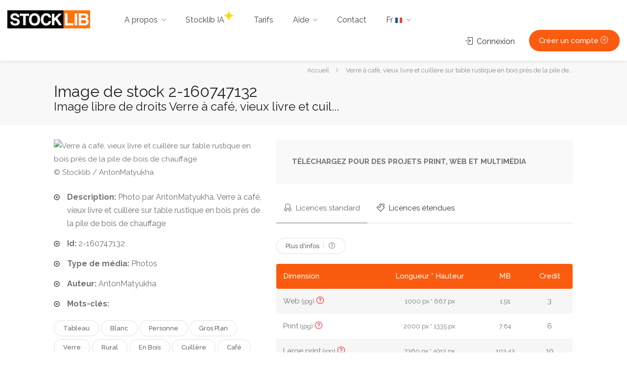

--- FILE ---
content_type: text/html; charset=UTF-8
request_url: https://www.stocklib.fr/media-2-160747132/verre-%C3%A0-caf%C3%A9-vieux-livre-et-cuill%C3%A8re-sur-table-rustique-en-bois-pr%C3%A8s-de-la-pile-de-bois-de-chauffage.html?keyword=Vintage
body_size: 7784
content:
<!doctype html> <html lang="fr" class="no-js"> <head> <!--[if lt IE 11]>
    <link rel="shortcut icon" type="image/x-icon" href="https://www.stocklib.fr/assets/frontOffice/stocklib/template-assets/assets/dist/img/8d648ec.ico" />
    <![endif]--> <script src="https://www.google.com/recaptcha/api.js?hl=fr" async defer></script><script>
    window.onload = function() {
        var captchaDiv = document.querySelector(".g-recaptcha.g-invisible");

        if (captchaDiv !== null) {
            var form = captchaDiv.parentElement;

            form.addEventListener("submit", function (event) {
                if (!grecaptcha.getResponse()) {
                    event.preventDefault(); //prevent form submit
                    grecaptcha.execute();
                }
            });

            onCompleted = function () {
                if (form.reportValidity() !== false) {
                    form.submit();
                }
            }
        }
    }
</script> <script src="https://www.google.com/recaptcha/api.js?hl=fr" async defer></script> <script>
    window.onload = function() {
        var captchaDiv = document.querySelector(".g-recaptcha.g-invisible");

        if (captchaDiv !== null) {
            var form = captchaDiv.parentElement;

            form.addEventListener("submit", function (event) {
                if (!grecaptcha.getResponse()) {
                    event.preventDefault(); //prevent form submit
                    grecaptcha.execute();
                }
            });

            onCompleted = function () {
                if (form.reportValidity() !== false) {
                    form.submit();
                }
            }
        }
    }
</script> <meta charset="utf-8"> <title>Photo de Verre à café, vieux livre et - ID:2-160747132 - image libre de droit - Stocklib</title> <meta http-equiv="X-UA-Compatible" content="IE=edge"> <meta name="viewport" content="width=device-width, initial-scale=1, maximum-scale=1"> <meta name="description" content="Cliquez et téléchargez sans plus attendre cette image libre de droit Verre à café, vieux livre et cuillère sur table rustique en bois pour illustrer votre projet créatif ou éditorial."> <link rel="canonical" href="https://www.stocklib.fr/media-2-160747132/verre-à-café-vieux-livre-et-cuillère.html"> <link rel="stylesheet" href='//fonts.googleapis.com/css?family=Raleway:300,400,500,600,700|Open+Sans:600,700'> <link rel="stylesheet" href="https://www.stocklib.fr/assets/frontOffice/stocklib/template-assets/assets/dist/css/4446d85.css?ver=5"> <link rel='stylesheet' id='fancyboxcss-css' href='https://cdnjs.cloudflare.com/ajax/libs/toastr.js/latest/css/toastr.min.css?ver=6.6.1' media='all' /> <link rel="stylesheet" href="https://www.stocklib.fr/assets/frontOffice/stocklib/template-assets/assets/dist/css/583f63a.css"> <link rel="stylesheet" href="//code.jquery.com/ui/1.12.1/themes/base/jquery-ui.css"> <link rel="stylesheet" href="https://www.stocklib.fr/assets/frontOffice/stocklib/template-assets/assets/b19e13d.css"> <script>(function(H) { H.className=H.className.replace(/\bno-js\b/,'js') } )(document.documentElement);</script> <script>(function(w,d,s,l,i){w[l]=w[l]||[];w[l].push({'gtm.start':new Date().getTime(),event:'gtm.js'});var f=d.getElementsByTagName(s)[0],j=d.createElement(s),dl=l!='dataLayer'?'&l='+l:'';j.async=true;j.src='https://www.googletagmanager.com/gtm.js?id='+i+dl;f.parentNode.insertBefore(j,f);})(window,document,'script','dataLayer','GTM-NPRHBFM');</script> <script type="text/javascript" src="https://api.goaffpro.com/loader.js?shop=gybu9sbps7"></script> <link rel="icon" type="image/png" href="https://www.stocklib.fr/cache/images/store/5f6eb0809f31e88067e51bfd2bb0c50e-59d517a0afc92-favicon.png" /> <style>body .my-mfp-zoom-in.mfp-ready.mfp-bg { opacity: 1; background: #000 url(https://www.stocklib.fr/cache/images/carousel/login-15.jpg) no-repeat; background-size: cover; }</style> </head> <body class="page-stl-media" itemscope itemtype="http://schema.org/WebPage"> <div id="wrapper" role="document"> <header class="header-container" itemscope itemtype="http://schema.org/WPHeader"> <div id="header"> <div class="container-fluid"> <div class="left-side"> <div id="logo" role="banner"> <a href="https://www.stocklib.fr" title="STOCKLIB"> <img src="https://www.stocklib.fr/cache/images/store/59d52c2b1b9d3-stocklib-epictura.gif" alt="STOCKLIB"> </a> </div> <div class="menu-responsive"> <i class="fa fa-reorder menu-trigger"></i> </div> <nav id="navigation" class="style-1" role="navigation" itemscope="" itemtype="http://schema.org/SiteNavigationElement"> <ul id="responsive"> <li> <a href="#">A propos</a> <ul role="menu"> <li><a href="https://www.stocklib.fr/a-propos-de-stocklib.html">À propos de nous</a></li> <li><a href="https://www.stocklib.fr/nos-clients.html">Nos clients</a></li> <li><a href="https://www.stocklib.fr/our-partners">Nos partenaires</a></li> <li><a href="https://www.stocklib.fr/blog-fr">Blog</a></li> </ul> </li> <li><a href="https://www.stocklib.fr/ai">Stocklib IA<img class="ai-star" src="https://www.stocklib.fr/assets/frontOffice/stocklib/template-assets/assets/dist/img/03b49ef.png"></a> </li> <li> <a href="https://www.stocklib.fr/tarifs.html">Tarifs</a> </li> <li> <a href="#">Aide</a> <ul role="menu"> <li><a href="https://www.stocklib.fr/faq.html">FAQ</a></li> <li><a href="https://www.stocklib.fr/couts-des-telechargements.html">Coût des téléchargements</a></li> <li><a href="https://www.stocklib.fr/licence-standard.html">Licence standard</a></li> <li><a href="https://www.stocklib.fr/licence-etendue.html">Licence étendue</a></li> <li><a href="https://www.stocklib.fr/licence-images-ia.html">Licence images IA</a></li> </ul> </li> <li><a href="https://www.stocklib.fr/contact">Contact</a></li> <li class="menu-lang"> <a href="https://www.stocklib.fr/language">Fr <img src="https://www.stocklib.fr/assets/frontOffice/stocklib/template-assets/assets/dist/img/flags/e87dfd9.png" alt="Français" /></a> <ul role="menu"> <li><a href="https://www.stocklib.com"><img src="https://www.stocklib.fr/assets/frontOffice/stocklib/template-assets/assets/dist/img/flags/8655859.png" alt="English" /> English</a></li> <li><a href="https://www.stocklib.es"><img src="https://www.stocklib.fr/assets/frontOffice/stocklib/template-assets/assets/dist/img/flags/d8ad0fa.png" alt="Castellano" /> Castellano</a></li> <li><a href="https://www.stocklib.it"><img src="https://www.stocklib.fr/assets/frontOffice/stocklib/template-assets/assets/dist/img/flags/df7a8a9.png" alt="Italiano" /> Italiano</a></li> <li><a href="https://www.stocklib.de"><img src="https://www.stocklib.fr/assets/frontOffice/stocklib/template-assets/assets/dist/img/flags/628f383.png" alt="Deutsch" /> Deutsch</a></li> </ul> </li> </ul> </nav> <div class="clearfix"></div> </div> <div class="right-side"> <div class="header-widget"> <a  href="https://www.stocklib.fr/login" data-mfp-src="#sign-in-dialog" class="sign-in popup-with-zoom-anim"><i class="sl sl-icon-login"></i> Connexion</a> <a href="https://www.stocklib.fr/register" class="button with-icon">Créer un compte <i class="sl sl-icon-plus"></i></a> </div> </div> <div id="sign-in-dialog" class="zoom-anim-dialog mfp-hide"> <div class="login-section"> <div class="col-md-6 col-sm-6"> <div class="bg-login"> <div class="flex-items"> <div class="item fs-item"> <p>Bienvenue</p> </div> <div class="item sc-item"> <p class="sc-1-text">CONNECTEZ-VOUS POUR<br>TÉLÉCHARGER DES IMAGES<br>OU<br>CRÉER AVEC L'IA</p> <p class="sc-2-text">
                                Donnez vie à votre vision avec des images
                            </p> </div> <div class="item th-item"> <p>ART PAR<br><strong>Stocklib</strong></p> </div> </div> </div> </div> <div class="col-md-6 col-sm-6"> <div class="login-right-section"> <div class="sign-in-form style-1"> <form class="login" action="https://www.stocklib.fr/login" method="post" novalidate> <input type="hidden" name="thelia_customer_login[_token]" value="z6K_7ZubQr90WR_flNnfq6LFudlE_lGq1k5TaQTz0WQ" > <input type="hidden" name="thelia_customer_login[account]" value="1"> <input type="hidden" name="thelia_customer_login[success_url]" value="https://www.stocklib.fr/media-2-160747132/verre-%C3%A0-caf%C3%A9-vieux-livre-et-cuill%C3%A8re-sur-table-rustique-en-bois-pr%C3%A8s-de-la-pile-de-bois-de-chauffage.html?keyword=Vintage"> <p> <label for="email-login-mini">Adresse e-mail
                                    <i class="im im-icon-Mail"></i> <input type="email" name="thelia_customer_login[email]" id="email-login-mini" class="input-text" maxlength="255" aria-required="true" required> </label> </p> <p> <label for="password-login-mini">Mot de passe
                                    <i class="im im-icon-Lock-2"></i> <input type="password" name="thelia_customer_login[password]" id="password-login-mini" class="input-text password-input-field" maxlength="255"> </label> <span class="lost_password"> <a href="https://www.stocklib.fr/password">Mot de passe oublié ?</a> </span> </p> <div class="buttons-group margin-top-5 text-center"> <button type="submit" class="submit button">Me connecter</button> <img class="wait loader" style="display:none;" src="https://www.stocklib.fr/assets/frontOffice/stocklib/template-assets/assets/dist/img/a0e7624.gif" alt="Patientez..."> </div> <p class="margin-top-20 text-center"><a href="https://www.stocklib.fr/register">Créez mon compte gratuit</a></p> </form> </div> </div> </div> </div> </div> </div> </div> </header> <div class="clearfix"></div> <div id="img-file-size-infos-block" style="display: none"> <table class="basic-table img-file-size-infos"> <thead> <th>Dimension</th> <th>Longueur * Hauteur</th> <th>Print size</th> </thead> <tbody> <tr> <td>Web</td> <td data-th="Longueur * Hauteur"> <small>1000 px * 667 px</small> </td> <td data-th="Print size"> <small>32.56 cm x 21.72 cm @ 72dpi</small> </td> </tr> <tr> <td>Print</td> <td data-th="Longueur * Hauteur"> <small>2000 px * 1335 px</small> </td> <td data-th="Print size"> <small>17.34 cm x 11.57 cm @ 300dpi</small> </td> </tr> <tr> <td>Large print</td> <td data-th="Longueur * Hauteur"> <small>7360 px * 4912 px</small> </td> <td data-th="Print size"> <small>63.81 cm x 42.59 cm @ 300dpi</small> </td> </tr> <tr> <td>CEL</td> <td data-th="Longueur * Hauteur"> <small>7360 px * 4912 px</small> </td> <td data-th="Print size"> <small>63.81 cm x 42.59 cm @ 300dpi</small> </td> </tr> </tbody> </table> </div> <div id="titlebar"> <div class="container"> <div class="row"> <div class="col-md-12"> <nav id="breadcrumbs" role="navigation" aria-labelledby="breadcrumb-label"> <strong id="breadcrumb-label" class="sr-only">Vous êtes ici :</strong> <ul itemscope itemtype="http://schema.org/BreadcrumbList" > <li itemscope itemtype="http://schema.org/ListItem" itemprop="itemListElement" ><a href="https://www.stocklib.fr" itemprop="item"> <span itemprop="name">Accueil</span></a> <meta itemprop="position" content="1"> </li> <li itemscope itemtype="http://schema.org/ListItem" itemprop="itemListElement" class="active"><span itemprop="name">Verre à café, vieux livre et cuillère sur table rustique en bois près de la pile de...</span><meta itemprop="position" content="2"></li> </ul> </nav> </div> </div> <div class="row"> <div class="col-md-12"> <br> <h1 id="main-label">Image de stock 2-160747132 </h1> <h2>Image libre de droits Verre à café, vieux livre et cuil...</h2> </div> </div> </div> </div> <div class="container"> <div itemscope itemtype="http://schema.org/ImageObject" class="row margin-bottom-60"> <div class="col-md-5"> <figure id="img-2-160747132" data-cid="13349494" data-folder="1607" data-filename="Verre de café, vieux livre
" class="figmedia"> <img src="https://st3.depositphotos.com/thumbs/13349494/image/16074/160747132/api_thumb_450.jpg?forcejpeg=true" itemprop="contentUrl" alt="Verre à café, vieux livre et cuillère sur table rustique en bois près de la pile de bois de chauffage" class="img-responsive"> <figcaption>&copy; Stocklib / AntonMatyukha</figcaption> </figure> <ul class="list-4 margin-top-20"> <li><b>Description:</b>
                                                    Photo par
                                         AntonMatyukha. Verre à café, vieux livre et cuillère sur table rustique en bois près de la pile de bois de chauffage
                    </li> <li><b>Id:</b> 2-160747132</li> <li> <b>Type de média:</b>
                        
                        
            Photos
                                                        </li> <li> <b>Auteur:</b> <span itemprop="author">AntonMatyukha</span> </li> <li><b>Mots-clés:</b></li> </ul> <div class="show-more visible margin-bottom-30" style="text-transform: capitalize;"> <a href="https://www.stocklib.fr/photo-de-stock/tableau/2-dp" rel="nofollow" class="rate-review">tableau</a> <a href="https://www.stocklib.fr/photo-de-stock/blanc/2-dp" rel="nofollow" class="rate-review">blanc</a> <a href="https://www.stocklib.fr/photo-de-stock/Personne/2-dp" rel="nofollow" class="rate-review">Personne</a> <a href="https://www.stocklib.fr/photo-de-stock/Gros plan/2-dp" rel="nofollow" class="rate-review">Gros plan</a> <a href="https://www.stocklib.fr/photo-de-stock/Verre/2-dp" rel="nofollow" class="rate-review">Verre</a> <a href="https://www.stocklib.fr/photo-de-stock/rural/2-dp" rel="nofollow" class="rate-review">rural</a> <a href="https://www.stocklib.fr/photo-de-stock/en bois/2-dp" rel="nofollow" class="rate-review">en bois</a> <a href="https://www.stocklib.fr/photo-de-stock/cuillère/2-dp" rel="nofollow" class="rate-review">cuillère</a> <a href="https://www.stocklib.fr/photo-de-stock/Café/2-dp" rel="nofollow" class="rate-review">Café</a> <a href="https://www.stocklib.fr/photo-de-stock/Caféine/2-dp" rel="nofollow" class="rate-review">Caféine</a> <a href="https://www.stocklib.fr/photo-de-stock/boire/2-dp" rel="nofollow" class="rate-review">boire</a> <a href="https://www.stocklib.fr/photo-de-stock/Vieux/2-dp" rel="nofollow" class="rate-review">Vieux</a> <a href="https://www.stocklib.fr/photo-de-stock/Rustique/2-dp" rel="nofollow" class="rate-review">Rustique</a> <a href="https://www.stocklib.fr/photo-de-stock/ancien/2-dp" rel="nofollow" class="rate-review">ancien</a> <a href="https://www.stocklib.fr/photo-de-stock/boisson/2-dp" rel="nofollow" class="rate-review">boisson</a> <a href="https://www.stocklib.fr/photo-de-stock/carnet de notes/2-dp" rel="nofollow" class="rate-review">carnet de notes</a> <a href="https://www.stocklib.fr/photo-de-stock/Bureau/2-dp" rel="nofollow" class="rate-review">Bureau</a> <a href="https://www.stocklib.fr/photo-de-stock/Mousse/2-dp" rel="nofollow" class="rate-review">Mousse</a> <a href="https://www.stocklib.fr/photo-de-stock/Bloc notes/2-dp" rel="nofollow" class="rate-review">Bloc notes</a> <a href="https://www.stocklib.fr/photo-de-stock/livre/2-dp" rel="nofollow" class="rate-review">livre</a> <a href="https://www.stocklib.fr/photo-de-stock/Éducation/2-dp" rel="nofollow" class="rate-review">Éducation</a> <a href="https://www.stocklib.fr/photo-de-stock/Ouvert/2-dp" rel="nofollow" class="rate-review">Ouvert</a> <a href="https://www.stocklib.fr/photo-de-stock/minable/2-dp" rel="nofollow" class="rate-review">minable</a> <a href="https://www.stocklib.fr/photo-de-stock/bois/2-dp" rel="nofollow" class="rate-review">bois</a> <a href="https://www.stocklib.fr/photo-de-stock/pile/2-dp" rel="nofollow" class="rate-review">pile</a> <a href="https://www.stocklib.fr/photo-de-stock/Lumière du jour/2-dp" rel="nofollow" class="rate-review">Lumière du jour</a> <a href="https://www.stocklib.fr/photo-de-stock/pédagogique/2-dp" rel="nofollow" class="rate-review">pédagogique</a> <a href="https://www.stocklib.fr/photo-de-stock/jour/2-dp" rel="nofollow" class="rate-review">jour</a> <a href="https://www.stocklib.fr/photo-de-stock/bois de chauffage/2-dp" rel="nofollow" class="rate-review">bois de chauffage</a> <a href="https://www.stocklib.fr/photo-de-stock/table/2-dp" rel="nofollow" class="rate-review">table</a> <a href="https://www.stocklib.fr/photo-de-stock/espace libre/2-dp" rel="nofollow" class="rate-review">espace libre</a> <a href="https://www.stocklib.fr/photo-de-stock/Pause café/2-dp" rel="nofollow" class="rate-review">Pause café</a> <a href="https://www.stocklib.fr/photo-de-stock/Café américain/2-dp" rel="nofollow" class="rate-review">Café américain</a> </div> <a href="#" class="show-more-button" style="display:none" data-more-title="Voir plus" data-less-title="Voir moins"><i class="fa fa-angle-down"></i></a> </div> <div class="col-md-7"> <div class="boxed-widget margin-bottom-20"> <b>
                                                TÉLÉCHARGEZ POUR DES PROJETS PRINT, WEB ET MULTIMÉDIA
                                            </b> </div> <div class="style-1"> <ul class="tabs-nav"> <li class="active"><a href="#tab1b"><i class="sl sl-icon-badge"></i> Licences standard</a></li> <li><a href="#tab2b"><i class="sl sl-icon-puzzle"></i> Licences étendues</a></li> </ul> <div class="tabs-container margin-bottom-30"> <div id="tab1b" class="tab-content" style="display: inline-block;"> <a href="https://www.stocklib.fr/tarifs.html#infos" class="rate-review margin-top-0 margin-bottom-20">Plus d'infos <span><i class="sl sl-icon-question"></i></span></a> <table class="basic-table table-pricing"> <thead> <th>Dimension</th> <th>Longueur * Hauteur</th> <th>MB</th> <th>                                  
                                      Credit
                                                </th> </thead> <tbody> <tr> <td>Web <small>(jpg)</small> <i class="sl sl-icon-question show-img-infos"></i></td> <td data-th="Longueur * Hauteur"> <small>1000 px * 667 px</small> </td> <td data-th="MB"> <small>1.91</small> </td> <td data-th="Credit">3</td> </tr> <tr> <td>Print <small>(jpg)</small> <i class="sl sl-icon-question show-img-infos"></i></td> <td data-th="Longueur * Hauteur"> <small>2000 px * 1335 px</small> </td> <td data-th="MB"> <small>7.64</small> </td> <td data-th="Credit">6</td> </tr> <tr> <td>Large print <small>(jpg)</small> <i class="sl sl-icon-question show-img-infos"></i></td> <td data-th="Longueur * Hauteur"> <small>7360 px * 4912 px</small> </td> <td data-th="MB"> <small>103.43</small> </td> <td data-th="Credit">10</td> </tr> </tbody> </table> </div> <div id="tab2b" class="tab-content" style="display: none;"> <a href="https://www.stocklib.fr/tarifs.html#infos" class="rate-review margin-top-0 margin-bottom-20">Plus d'infos <span><i class="sl sl-icon-question"></i></span></a> <table class="basic-table table-pricing"> <thead> <th>Dimension</th> <th>Longueur * Hauteur</th> <th>MB</th> <th>                                  
                                      Credit
                                                 </th> </thead> <tbody> <tr> <td>CEL <small>(jpg)</small> <i class="sl sl-icon-question show-img-infos"></i></td> <td data-th="Longueur * Hauteur"> <small>7360 px * 4912 px</small> </td> <td data-th="MB"> <small>103.43</small> </td> <td data-th="Crédits">100</td> </tr> </tbody> </table> </div> </div> </div> <section id="info"> <div class="notification warning" role="alert"><p>Vous n'&ecirc;tes pas connect&eacute;!</p> <p>Connectez-vous afin de pouvoir t&eacute;l&eacute;charger cette image.</p></div> </section> </div> </div> <div id="load-more" data-id="2-160747132" data-keyword="Vintage" data-mediatype="0" data-contributor="13349494"></div> <div class="buttons-groups margin-top-20 margin-bottom-60 text-center"> <a href="https://www.stocklib.fr/search?keyword=Vintage&amp;contributorid=&amp;media_type=0" class="button border btn-similars">Images libres de droits similaires</a> </div> </div> <div id="bottom" class="main-search-container text-center" data-background-image="https://www.stocklib.fr/cache/images/carousel/52e43824b2777814cc7b256e90e864d3-footer-bg-8.jpg" data-background-image-mobile="https://www.stocklib.fr/cache/images/carousel/a4a77689fd11b0ee9fadf8c169d15301-footer-bg-8.jpg" > <div class="main-search-inner"> <div class="container"> <img class="footer-logo margin-top-20 margin-bottom-60" src="https://www.stocklib.fr/cache/images/store/59d52c2b1b9d3-stocklib-epictura.gif" alt="STOCKLIB"> <div class="row"> <div class="col-sm-12"> <ul class="bottom-links"> <li><a href="/image/abstrait/110380">Abstrait</a></li> <li><a href="/image/animaux/110385">Animaux</a></li> <li><a href="/image/beaut%25C3%25A9/110386">Beaut&eacute;</a></li> <li><a href="/image/bebes/110387">B&eacute;b&eacute;s</a></li> <li><a href="/image/business/110388">Business</a></li> <li><a href="/image/communication/110389">Communication</a></li> </ul> <ul class="bottom-links"> <li><a href="/image/concept/110390">Concept</a></li> <li><a href="/image/construction/110391">Construction</a></li> <li><a href="/image/education/110392">Education</a></li> <li><a href="/image/entreprises/110393">Entreprises</a></li> <li><a href="/image/famille/110394">Famille</a></li> <li><a href="/image/fashion/110395">Fashion</a></li> </ul> <ul class="bottom-links"> <li><a href="/image/forme/110396">Forme</a></li> <li><a href="/image/lifestyle/110397">Lifestyle</a></li> <li><a href="/image/mariage/110398">Mariage</a></li> <li><a href="/image/paysage/110399">Paysage</a></li> <li><a href="/image/personnes/110400">Personnes</a></li> <li><a href="/image/romance/110401">Romance</a></li> </ul> <ul class="bottom-links"> <li><a href="/image/sante/110402">Sant&eacute;</a></li> <li><a href="/image/technologie/110403">Technologie</a></li> <li><a href="/image/texture/110404">Texture</a></li> <li><a href="/image/transport/110405">Transport</a></li> <li><a href="/image/vintage/110406">Vintage</a></li> <li><a href="/image/voyage/110407">Voyage</a></li> </ul> </div> </div> </div> </div> </div> <div class="info-cta centered"><p>Des images incroyables. Des tarifs flexibles. <a href="/tarifs.html">Achetez des cr&eacute;dits</a> et commencez &agrave; t&eacute;l&eacute;charger d&egrave;s aujourd'hui.</p></div> <div id="footer" class="dark" itemscope itemtype="http://schema.org/WPFooter"> <div class="container"> <div class="row"> <div class="col-md-3 col-md-offset-1 col-sm-6"> <div class="footer-heading">Informations</div> <div class="footer-content"> <ul class="footer-links"> <li><a href="https://www.stocklib.fr/conditions-de-vente.html">Conditions de vente</a></li> <li><a href="https://www.stocklib.fr/confidentialité.html">Confidentialité</a></li> <li><a href="https://www.stocklib.fr/infos-légales.html">Infos légales</a></li> <li><a href="https://www.stocklib.fr/licence-d-exploitation.html">Licence d&#039;exploitation</a></li> <li><a href="/contributor">Contribuer à Stocklib</a></li> <li><a href="/investor">Relations investisseurs</a></li> <li><a href='https://stocklib.goaffpro.com'>Devenir affilié de Stocklib</a></a></li> </ul> </div> </div> <div class="col-md-4 col-sm-6"> <div class="footer-heading">Newsletter</div> <div class="footer-content"> <p id="newsletter-describe">Inscrivez-vous pour recevoir les dernières nouveautés.</p> <form class="subscribe-form" action="https://www.stocklib.fr/newsletter" method="post"> <input type="hidden" name="thelia_newsletter[_token]" value="DCuSBjoY54NFbRi0pAehqNKPb-UdsZZppPrikPDSGsg" > <input type="email" name="thelia_newsletter[email]" id="email_newsletter-mini" class="subscribe-input" maxlength="255" placeholder="Votre adresse email" aria-describedby="newsletter-describe" aria-required="true" required autocomplete="off"> <div id="dialog"> <div id="captchaBackground"> <canvas id="captcha">captcha text</canvas> <input id="textBox" class="input-text" type="text" name="text"> <div id="buttons"> <button id="submitButton" class="button" type="submit">Envoyer</button> <button id="refreshButton" class="button" type="submit">Rafraîchir</button> </div> <span id="output"></span> </div> </div> <button type="button" id="submit-newsletter" class="subscribe-submit">Go</button> </form> </div> </div> <div  class="col-md-4  col-sm-12"> <div class="footer-heading">Contact</div> <div class="footer-content" itemscope itemtype="http://schema.org/Organization"></div> <address itemprop="address" itemscope itemtype="http://schema.org/PostalAddress"> <strong itemprop="name">STOCKLIB</strong><br> <span itemprop="streetAddress">
            27 place Montbolo  
    </span><br> <span itemprop="postalCode">66100</span> <span itemprop="addressLocality">
    PERPIGNAN
            , <span class="country-name">France métropolitaine</span> </span> </address> <div class="tel"><i class="fa fa-phone-square"></i> <a href="tel:+334 6850 1135 (GMT+1)" itemprop="telephone">+334 6850 1135 (GMT+1)</a></div> <div class="mail"><i class="fa fa-envelope"></i> <a href="https://www.stocklib.fr/contact">Contactez-nous</a></div> </div> </div> </div> <footer class="container footer-info"> <div class="row"> <div class="col-md-8"> <span class="padding-left-20">Nos sites web : <a href="http://www.epictura.fr" rel="external">Epictura</a> I <a href="https://www.stocklib.fr">Stocklib</a></span> </div> <div class="col-md-4 copyright" role="contentinfo"> <span>Copyright &copy; <time datetime="2026-01-26">2026</time> STOCKLIB</span> </div> </div> </footer> </div> </div> <div id="backtotop"><a href="#"></a></div> </div> <noscript><iframe src="https//www.googletagmanager.com/ns.html?id=GTM-NPRHBFM" height="0" width="0" style="display:none;visibility:hidden"></iframe></noscript> <script src="//ajax.googleapis.com/ajax/libs/jquery/2.2.4/jquery.min.js"></script> <script>window.jQuery || document.write('<script src="https://www.stocklib.fr/assets/frontOffice/stocklib/template-assets/assets/dist/js/vendors/3fc9156.js"><\/script>');</script> <script type="text/javascript" src="//cdnjs.cloudflare.com/ajax/libs/jquery.lazy/1.7.9/jquery.lazy.min.js"></script> <script type="text/javascript" src="//cdnjs.cloudflare.com/ajax/libs/jquery.lazy/1.7.9/jquery.lazy.plugins.min.js"></script> <div id="overlay-notification">Veuillez patienter, votre image est en cours de téléchargement</div> <script type="text/javascript">
        $(document).ready(function (){
            $("i.show-img-infos").popover({
                html: true,
                placement: 'auto',
                container: "body",
                content: $("#img-file-size-infos-block .img-file-size-infos").clone(true)
            });
            $('body').on('click', function (e) {
                $('[data-toggle="popover"],[data-original-title]').each(function () {
                    //the 'is' for buttons that trigger popups
                    //the 'has' for icons within a button that triggers a popup
                    if (!$(this).is(e.target) && $(this).has(e.target).length === 0 && $('.popover').has(e.target).length === 0) {
                        (($(this).popover('hide').data('bs.popover')||{}).inState||{}).click = false  // fix for BS 3.3.6
                    }

                });
            });
        });
    </script> <script type="text/javascript">
        //B DETECT CLIC RIGHT
        $(document).bind("contextmenu", function (e) {
            if (e.target.nodeName === 'IMG' || e.target.nodeName === 'VIDEO') {
                $('figure').popover({
                    html: true,
                    placement: 'auto',
                    container: "body",
                    content: "Vous devez créer un compte ou vous connecter pour télécharger cette image/video avec des crédits."
                });
                $('figure').popover('show');
                return false;
            }
        });
        //E DETECT CLIC RIGHT
    </script> <script src="https://www.stocklib.fr/assets/frontOffice/stocklib/template-assets/assets/dist/js/f38e26e.js" defer></script> <script src="https://cdnjs.cloudflare.com/ajax/libs/toastr.js/latest/js/toastr.min.js?ver=6.6.1" id="toastrjs-js"></script> <script>
        toastr.options = {
                closeButton: false,
                debug: false,
                newestOnTop: false,
                progressBar: false,
                positionClass: 'toast-bottom-right',
                preventDuplicates: false,
                onclick: null,
                showDuration: '300',
                hideDuration: '500',
                timeOut: 5000,
                extendedTimeOut: '500',
                showEasing: 'swing',
                hideEasing: 'linear',
                showMethod: 'fadeIn',
                hideMethod: 'fadeOut'
        };
    </script> <script>
    $('.btn-similars,.carousel-item a,.fw-carousel-item a,.show-more a').on('click',function(e){
        e.stopPropagation();
        e.preventDefault();
        $('.sign-in').click()
    })
    
</script> <script>
 $(document).on('click', '#ai-search-btn', function(e) {
        e.stopPropagation();  // Correct
        e.preventDefault();   // Correct
        // Récupérer la valeur du champ keyword
        var keyword = $('#form-search input[name="keyword"]').val().trim();
        if (!keyword) {
            // Laisser le navigateur gérer le required
            $('#form-search input[name="keyword"]')[0].reportValidity();
            return;
        }
        // Construire l'URL de redirection pour l'AI
        var aiUrl = '/ai?keyword=' + encodeURIComponent(keyword);
        // Redirection
        window.location.href = aiUrl; 
    });
 </script> </body> </html>